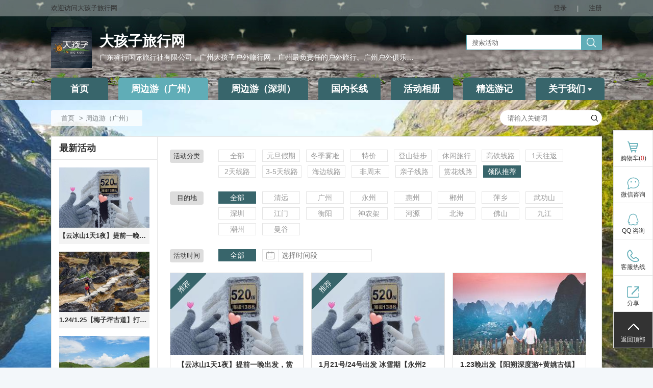

--- FILE ---
content_type: text/html;charset=UTF-8
request_url: http://big-kids.cn/events?mid=21957&destAddressId=-1&timeCategoryId=-1&categoryId=14187
body_size: 10603
content:









<!DOCTYPE html>
<!--[if IE 8]>
<html class="ie8 zh" lang="zh"> <![endif]-->
<!--[if gt IE 8]><!-->
<html class="zh" lang="zh">         <!--<![endif]-->
<head>
    <title>周边游（广州） - 大孩子旅行网 - 广东睿行国际旅行社有限公司，广州大孩子户外旅行网，广州最负责任的户外旅行。广州户外俱乐部，学做大孩子，寻找另一个自己。</title>
    <meta charset="utf-8"/>
    <meta name="keywords" content="广州户外、徒步、登山、户外旅行、露营、海岸线、海岛、大孩子旅行、雪乡、长白山、哈尔滨、阳朔、双月湾"/>
    <meta name="description" content=" 周边游（广州） 专注轻摄影旅行、社交旅行、深度旅行；  以领队为导向，带你一起探索未知世界；  大孩子旅行；广州户外俱乐部"/>
    <meta name="renderer" content="webkit"/>
    <meta http-equiv="X-UA-Compatible" content="IE=edge,chrome=1"/>
    <meta name="app-context" content="2712,21957|0"/>
    <meta property="qc:admins" content="25112245276360242636"/>
    <meta property="wb:webmaster" content="952993e88206b50e"/>
    <link rel="shortcut icon" href="https://f.saihuitong.com/2712/ico/0/159682378e2.ico" type="image/x-icon"/>
    <link rel="stylesheet" href="//st.saihuitong.com/gen/default/css/common.css?d9883eb35c1bae6f"/>

    <link rel="stylesheet" id="_css_skin" href="//st.saihuitong.com/gen/default/css/theme2000029.css?d9883eb35c1bae6f"/>

        <link rel="stylesheet" href="//st.saihuitong.com/assets/css/bootstrap-datepicker-new.css?d9883eb35c1bae6f"/>
        <link rel="stylesheet" href="//st.saihuitong.com/assets/css/bootstrap-theme.css?d9883eb35c1bae6f"/>
        <link rel="stylesheet" href="//st.saihuitong.com/assets/css/font-awesome.css?d9883eb35c1bae6f"/>
        <link rel="stylesheet" href="//st.saihuitong.com/gen/default/css/events.css?d9883eb35c1bae6f"/>




<style>
body {
        background: #f3f7fa no-repeat fixed left top;
    background-size: cover;
}
.u-header {
        background-image: url(http://img.saihuitong.com/system/theme/top/spring.jpg)!important;
    background-position: center center;
    background-repeat: no-repeat;
}

.sas-name {
        font-weight: bold!important;
}
.sas-name a {
    color: #ffffff!important;
}

    .hotline-style-1 {
       color: #ffffff!important;
    }
    .hotline-style-2 {
       color: #ffffff!important;
    }
    .hotline-style-3 {
       color: #ffffff!important;
    }
    .hotline-style-4 {
       color: #ffffff!important;
    }
.sas-slogan {
        font-size: 14px!important;
        color: #ffffff!important;
    max-width: 620px;
    overflow: hidden;
    white-space: nowrap;
    text-overflow: ellipsis;
}

.u-navbar a {
    font-size: 18px;
    font-family: SimSun;
    font-weight: bold;
}
#jiathis_webchat:before {
    content: '';
    position: absolute;
    width: 34px;
    height: 34px;
    top: 158px;
    left: 50%;
    margin-left: -17px;
    background: url("http://img.saihuitong.com/2712/logo/103908/159682372c4.jpg?imageView2/2/w/34/h/34") no-repeat center;
}
</style>
<script>
    (function () {
        var headerBg = 'http://img.saihuitong.com/system/theme/top/spring.jpg';
        var theme = 2000029;

        var config = [{
            style: '',
            rules: [{
                selector: ['.nav-lv1  div.active', '.nav-lv1 > li:hover', '.nav-lv1 > .theme-bg-act2.active', '.nav-lv1 > li.active > div',
                    '.u-navbar .nav-lv1 > li:hover > div', '.u-navbar.nav-style-4 .nav-lv1 > li.active:after'],
                css: 'background-color: {style}!important;'
            },{
                selector: ['.u-navbar .nav-lv1 > li .active .arrow-left', '.u-navbar .nav-lv1 > li:hover .arrow-left'],
                css: 'border-color: {style} {style} transparent transparent'
            },{
                selector: ['.u-navbar .nav-lv1 > li .active .arrow-right', '.u-navbar .nav-lv1 > li:hover .arrow-right'],
                css: 'border-color: transparent transparent {style} {style}'
            }]
        }, {
            style: '',
            rules: [{
                selector: ['.nav-lv1 li:hover .menu1', '.nav-lv1 li.active .menu1'],
                css: 'color: {style}!important'
            },{
                selector: ['.nav-lv1 li:hover .arrow-down', '.nav-lv1 li.active .arrow-down'],
                css: 'border-color: {style} transparent!important'
            }]
        },{
            style: '',
            rules: [{
                selector: ['.u-navbar .nav-lv2', '.nav-lv2 a'],
                css: 'background-color: {style}'
            }]
        },{
            style: '',
            rules: [{
                selector: ['.nav-lv2  a:hover'],
                css: 'background-color: {style}!important'
            }]
        },{
            style: '',
            rules: [{
                selector: ['.nav-lv1 li', '.u-navbar.theme-bgcolor', '.nav-lv1 li > div'],
                css: 'background-color: {style}'
            },{
                selector: ['.u-navbar .arrow-left', '.u-navbar .arrow-out'],
                css: 'border-color: {style} {style} transparent transparent'
            },{
                selector: ['.u-navbar .arrow-right'],
                css: 'border-color: transparent transparent {style} {style}'
            }]
        },{
            style: '',
            rules: [{
                selector: ['.u-navbar .nav-lv1 > li > .menu1'],
                css: 'color: {style}'
            },{
                selector: ['.u-header .arrow-down', '.u-header .arrow-down.t heme'],
                css: 'border-color: {style} transparent'
            },{
                selector: ['.u-navbar.nav-style-7 .nav-lv1 > li:after', '.u-navbar.nav-style-7 .nav-lv1 > li:before'],
                css: 'background-color: {style}'
            }]
        }];

        var cssText = '';
        for (var i = 0; i < config.length; i++) {
            cssText += getCss(config[i]);
        }
        var _theme_index = -1,
                specialTheme = [16,17,18,19,20,22];
        for (var i = 0; i < specialTheme.length; i++) {
            if(theme == specialTheme[i]) {
                _theme_index = i;
                break;
            }
        }
        if (!headerBg && _theme_index == -1) {
            cssText += '.u-header .u-top{ background:#eee}'
        }

        document.write('<style>'+cssText+'</style>');

        function getCss(cfg) {
            var rules = '';
            if (cfg.style) {
                for (var i = 0, l = cfg.rules.length; i < l; i++) {
                    var rule = cfg.rules[i];
                    rules += rule.selector.join(',') + '{' + rule.css.replace(/\{style}/g, cfg.style) +'}\n';
                }
            }
            return rules;
        }
    })();

</script>
    <!--[if lt IE 9]>
    <script src="//st.saihuitong.com/assets/js/lib/html5.js"></script>
    <![endif]-->
    <script>
        var $CONFIG = {};
        $CONFIG.version = 'd9883eb35c1bae6f';
        $CONFIG.page = 'events';
        $CONFIG.title = '周边游（广州）';
        $CONFIG.QRCode = 'http://img.saihuitong.com/2712/qrcode/home/15968741560.jpg';
        $CONFIG.grade =0;
        $CONFIG.payable = "Y";
        $CONFIG.siteBg = 'http://img.saihuitong.com/page/background/image/224.jpg';
        $CONFIG.skin = 1;
        $CONFIG.lastUpdateTime = 1685513702912;
        $CONFIG.streamShow = 'true';
        $CONFIG.requestCount = 24230048;
        $CONFIG.userCount = 4586118;
        $CONFIG.sharePic = "http://img.saihuitong.com/2712/logo/103908/159682372c4.jpg-cw350h350";
        $CONFIG.logo = "http://img.saihuitong.com/2712/logo/103908/159682372c4.jpg";
        $CONFIG.lang = 'zh';
        $CONFIG.langName = 'event';
        $CONFIG.userCartSupport = true;
        $CONFIG.iconPrefix = 'icon';
        $CONFIG.currencyBits = 2;
        $CONFIG.jsSpiderPic = "http://img.saihuitong.com/2712/logo/103908/159682372c4.jpg-cw350h350";
        location.cdn = '//st.saihuitong.com';
        location.src = '//st.saihuitong.com/gen/default';
        location.res = '//st.saihuitong.com/res/default';
        location.assets = '//st.saihuitong.com/assets';
        $CONFIG.navFix = true;
        $CONFIG.alreadyLogin = false;
    </script>
    <script></script>
</head>
<body>

    <div style="width: 0;height: 0;overflow: hidden;">
        <img src="http://img.saihuitong.com/2712/logo/103908/159682372c4.jpg-cw350h350" class="js-spider-picture">
    </div>
<div id="header-DIY">

</div>


<div class="u-header u-wrap">

        <div class="u-top" id="j-top-color">
            <div class="u-box">
                <div class="wel ovl fl">欢迎访问大孩子旅行网</div>

                <div class="site-phone theme-before icon icon-phone fl ovl hotline-data">
                客服热线:
                    <span class="j-phone-number"></span>
                    <span class="hotline-startTime"></span>-<span class="hotline-endTime"></span>

                </div>

                <div class="top-link fr" id="j-nav-link">
                        <a href="javascript:;" useronly>登录</a><span>|</span>
                        <a href="/register">注册</a>
                </div>

            </div>
        </div>

    <div class="u-box header-main">
            <a href="/" class="logo fl">
                    <img src="http://img.saihuitong.com/2712/logo/103908/159682372c4.jpg-w320h80"
                         alt="大孩子旅行网">
            </a>

        <h1 class="sas-name" >
            <a href="/">大孩子旅行网</a>
        </h1>

            <h2 class="f17 theme-color sas-slogan">广东睿行国际旅行社有限公司，广州大孩子户外旅行网，广州最负责任的户外旅行。广州户外俱乐部，学做大孩子，寻找另一个自己。</h2>

        <input type="hidden" id="ssid" value="2712">
            <form id="u-search-box" action="/events/search">
                <input type="text" name="keyword" placeholder="搜索活动"/>
                <button class="icon-search icon f18"></button>
            </form>
    </div>

            <div class="u-navbar j-navbar nav-style-6" id="topNavbar">
                <ul class="nav-lv1">
                    <li class="theme-bghover theme-bg-act2 theme-bgcolor ">
                        <a href="/" nofollow class="menu1">首页</a>
                    </li>
                            <li class="theme-bghover theme-bg-act2 theme-bgcolor active">
                                <a 
                                   data-type="ACTIVITY1" class="menu1"
                                   href="/events?mid=21957">周边游（广州）
                                </a>
                            </li>
                            <li class="theme-bghover theme-bg-act2 theme-bgcolor ">
                                <a 
                                   data-type="ACTIVITY1" class="menu1"
                                   href="/events?mid=38905">周边游（深圳）
                                </a>
                            </li>
                            <li class="theme-bghover theme-bg-act2 theme-bgcolor ">
                                <a 
                                   data-type="ACTIVITY1" class="menu1"
                                   href="/events?mid=38904">国内长线
                                </a>
                            </li>
                            <li class="theme-bghover theme-bg-act2 theme-bgcolor ">
                                <a 
                                   data-type="ALBUM1" class="menu1"
                                   href="/albums?mid=21962">活动相册
                                </a>
                            </li>
                            <li class="theme-bghover theme-bg-act2 theme-bgcolor ">
                                <a 
                                   data-type="BBS1" class="menu1"
                                   href="/bbs/forums?mid=21956">精选游记
                                </a>
                            </li>
                            <li class="theme-bghover theme-bg-act2 theme-bgcolor ">
                                <a 
                                   data-type="ACTION0" class="menu1"
                                   href="javascript:void(0);">关于我们<i class="arrow-down"></i>
                                </a>
    <ul class="nav-lv2">
                <li>
                    <a  href="/figures?mid=21959"
                       class="ovl " title="领队风采">领队风采</a>
                </li>
                <li>
                    <a  href="/guestbook?mid=21960"
                       class="ovl " title="留言反馈">留言反馈</a>
                </li>
                <li>
                    <a  href="/text?mid=21961"
                       class="ovl " title="联系我们">联系我们</a>
                </li>
                <li>
                    <a  href="/recruit/job?mid=38754"
                       class="ovl " title="招纳人才">招纳人才</a>
                </li>
                <li>
                    <a  href="/videos?mid=38753"
                       class="ovl " title="旅行视频">旅行视频</a>
                </li>
    </ul>
                            </li>
                </ul>
            </div>
</div>


<div class="container">
    <div class="container" style="margin-bottom: 0px;">
        <ol class="breadcrumb breadcrumb-nostyle">
            <li><a href="/">首页</a></li>
                    <li class="active">周边游（广州）</li>
        </ol>
    </div>

    <div id="search-wrap" class="sitebg-search">
        <form action="/events/search" class="fr" id="search_form">
            <input type="hidden" name="mid" value="21957">
            <input autocomplete="off" type="text" name="keyword" value="" id="keyword"
                   placeholder="请输入关键词" required/>
            <button class="icon icon-search sp submit" type="submit"></button>
        </form>
        <ul class="cookie-wrap"></ul>
    </div>
</div>
<div class="container container-default framework layout-R " id="layout-R">
        <div class="frame-left">
<div class="u-sidebar">
    <h2>最新活动</h2>
    <ul class="act-list">
            <li>
                <a href="/event?id=793570&mid=21957" class="img-box"
                   target="_blank">
                    <img src="[data-uri]" data-src="http://img.saihuitong.com/2712/img/103908/185044a2041.jpg-w300h200" alt="【云冰山1天1夜】提前一晚出发，赏醉美的雾凇云海">
                </a>
                <a href="/event?id=793570&mid=21957"
                   title="【云冰山1天1夜】提前一晚出发，赏醉美的雾凇云海" class="title c3 ovl" target="_blank">【云冰山1天1夜】提前一晚出发，赏醉美的雾凇云海</a>
            </li>
            <li>
                <a href="/event?id=781391&mid=21957" class="img-box"
                   target="_blank">
                    <img src="[data-uri]" data-src="http://img.saihuitong.com/2712/img/103908/sht/19b4436a5c2e273.jpg-w300h200" alt="1.24/1.25【梅子坪古道】打卡广东版墨石公园，徒步千年古道，深入喀斯特峰林">
                </a>
                <a href="/event?id=781391&mid=21957"
                   title="1.24/1.25【梅子坪古道】打卡广东版墨石公园，徒步千年古道，深入喀斯特峰林" class="title c3 ovl" target="_blank">1.24/1.25【梅子坪古道】打卡广东版墨石公园，徒步千年古道，深入喀斯特峰林</a>
            </li>
            <li>
                <a href="/event?id=19064&mid=21957" class="img-box"
                   target="_blank">
                    <img src="[data-uri]" data-src="http://img.saihuitong.com/2712/img/103908/154aad1dc7f.jpg-w300h200" alt="1.24/1.25【大南山精华线】广东“小武功山”大草原上徒步">
                </a>
                <a href="/event?id=19064&mid=21957"
                   title="1.24/1.25【大南山精华线】广东“小武功山”大草原上徒步" class="title c3 ovl" target="_blank">1.24/1.25【大南山精华线】广东“小武功山”大草原上徒步</a>
            </li>
            <li>
                <a href="/event?id=791948&mid=38904" class="img-box"
                   target="_blank">
                    <img src="[data-uri]" data-src="http://img.saihuitong.com/2712/img/103908/sht/19bbc58c8cf68bb.jpg-w300h200" alt="2.15-21【广深出发·湖北过大年7天】黄鹤楼-三峡大坝-神农架-襄阳古城-古隆中-习家祠-武汉">
                </a>
                <a href="/event?id=791948&mid=38904"
                   title="2.15-21【广深出发·湖北过大年7天】黄鹤楼-三峡大坝-神农架-襄阳古城-古隆中-习家祠-武汉" class="title c3 ovl" target="_blank">2.15-21【广深出发·湖北过大年7天】黄鹤楼-三峡大坝-神农架-襄阳古城-古隆中-习家祠-武汉</a>
            </li>
            <li>
                <a href="/event?id=791934&mid=38904" class="img-box"
                   target="_blank">
                    <img src="[data-uri]" data-src="http://img.saihuitong.com/2712/img/103908/sht/19bbc40ebf86855.jpg-w300h200" alt="2.15-21【广深出发·河南过大年7天】郑州-清明上河园-少林寺-龙门石窟-洛邑古城-老君山-太行山郭亮村">
                </a>
                <a href="/event?id=791934&mid=38904"
                   title="2.15-21【广深出发·河南过大年7天】郑州-清明上河园-少林寺-龙门石窟-洛邑古城-老君山-太行山郭亮村" class="title c3 ovl" target="_blank">2.15-21【广深出发·河南过大年7天】郑州-清明上河园-少林寺-龙门石窟-洛邑古城-老君山-太行山郭亮村</a>
            </li>
    </ul>
    <h2>友情网站</h2>
    <ul class="pic-ul link-list">
            <li>
                <a href="http://www.biezhaila.com" target="_blank" title="别宅啦,一起去踏青">
                    <img src="[data-uri]" data-src="//st.saihuitong.com/res/default/pic/biezhaila-spring.jpg" alt="别宅啦,一起去踏青">
                </a>
            </li>
    </ul>


</div>
        </div>
    <div class="frame-right events-container">
        <div class="container container-dense ">
    <div class="header">
        <div class="activity-wrap">
            <div class="act-classify">
            </div>
        </div>
            <div class="classify-list">
                <div class="classify-name" data-key="14187">活动分类</div>
                <div class="list-wrap">
                    <ul class="list">
                        <li>
                            <a href="/events?mid=21957&amp;destAddressId=-1&amp;timeCategoryId=-1&amp;categoryId=-1"
                               class="theme-bgcolor-act theme-border-act ">全部</a>
                        </li>
                            <li>
                                <a class="theme-bgcolor-act theme-border-act "
                                   data-id="17969"
                                   href="/events?mid=21957&destAddressId=-1&amp;timeCategoryId=-1&categoryId=17969">元旦假期</a>
                            </li>
                            <li>
                                <a class="theme-bgcolor-act theme-border-act "
                                   data-id="14413"
                                   href="/events?mid=21957&destAddressId=-1&amp;timeCategoryId=-1&categoryId=14413">冬季雾凇</a>
                            </li>
                            <li>
                                <a class="theme-bgcolor-act theme-border-act "
                                   data-id="16923"
                                   href="/events?mid=21957&destAddressId=-1&amp;timeCategoryId=-1&categoryId=16923">特价</a>
                            </li>
                            <li>
                                <a class="theme-bgcolor-act theme-border-act "
                                   data-id="8871"
                                   href="/events?mid=21957&destAddressId=-1&amp;timeCategoryId=-1&categoryId=8871">登山徒步</a>
                            </li>
                            <li>
                                <a class="theme-bgcolor-act theme-border-act "
                                   data-id="8872"
                                   href="/events?mid=21957&destAddressId=-1&amp;timeCategoryId=-1&categoryId=8872">休闲旅行</a>
                            </li>
                            <li>
                                <a class="theme-bgcolor-act theme-border-act "
                                   data-id="8870"
                                   href="/events?mid=21957&destAddressId=-1&amp;timeCategoryId=-1&categoryId=8870">高铁线路</a>
                            </li>
                            <li>
                                <a class="theme-bgcolor-act theme-border-act "
                                   data-id="12290"
                                   href="/events?mid=21957&destAddressId=-1&amp;timeCategoryId=-1&categoryId=12290">1天往返</a>
                            </li>
                            <li>
                                <a class="theme-bgcolor-act theme-border-act "
                                   data-id="13576"
                                   href="/events?mid=21957&destAddressId=-1&amp;timeCategoryId=-1&categoryId=13576">2天线路</a>
                            </li>
                            <li>
                                <a class="theme-bgcolor-act theme-border-act "
                                   data-id="13575"
                                   href="/events?mid=21957&destAddressId=-1&amp;timeCategoryId=-1&categoryId=13575">3-5天线路</a>
                            </li>
                            <li>
                                <a class="theme-bgcolor-act theme-border-act "
                                   data-id="12292"
                                   href="/events?mid=21957&destAddressId=-1&amp;timeCategoryId=-1&categoryId=12292">海边线路</a>
                            </li>
                            <li>
                                <a class="theme-bgcolor-act theme-border-act "
                                   data-id="13673"
                                   href="/events?mid=21957&destAddressId=-1&amp;timeCategoryId=-1&categoryId=13673">非周末</a>
                            </li>
                            <li>
                                <a class="theme-bgcolor-act theme-border-act "
                                   data-id="13063"
                                   href="/events?mid=21957&destAddressId=-1&amp;timeCategoryId=-1&categoryId=13063">亲子线路</a>
                            </li>
                            <li>
                                <a class="theme-bgcolor-act theme-border-act "
                                   data-id="14541"
                                   href="/events?mid=21957&destAddressId=-1&amp;timeCategoryId=-1&categoryId=14541">赏花线路</a>
                            </li>
                            <li>
                                <a class="theme-bgcolor-act theme-border-act active"
                                   data-id="14187"
                                   href="/events?mid=21957&destAddressId=-1&amp;timeCategoryId=-1&categoryId=14187">领队推荐</a>
                            </li>
                    </ul>
                    <div class="more t-c">
                        <a href="javascript:;"><span class="theme-color">更多</span><i
                                class="icon icon-doubledown theme-color"></i></a>
                    </div>
                </div>
            </div>
            <div class="classify-list">
                <div class="classify-name" data-key="-1">目的地</div>
                <div class="list-wrap">
                    <ul class="list">
                        <li>
                            <a href="/events?mid=21957&amp;destAddressId=-1&amp;timeCategoryId=-1&amp;categoryId=14187"
                               class="theme-bgcolor-act theme-border-act active">全部</a>
                        </li>
                            <li>
                                <a class="theme-bgcolor-act theme-border-act "
                                   data-dest="300062"
                                   href="/events?mid=21957&destAddressId=300062&amp;timeCategoryId=-1&categoryId=14187">清远
                                </a>
                            </li>
                            <li>
                                <a class="theme-bgcolor-act theme-border-act "
                                   data-dest="296482"
                                   href="/events?mid=21957&destAddressId=296482&amp;timeCategoryId=-1&categoryId=14187">广州
                                </a>
                            </li>
                            <li>
                                <a class="theme-bgcolor-act theme-border-act "
                                   data-dest="584524"
                                   href="/events?mid=21957&destAddressId=584524&amp;timeCategoryId=-1&categoryId=14187">永州
                                </a>
                            </li>
                            <li>
                                <a class="theme-bgcolor-act theme-border-act "
                                   data-dest="375323"
                                   href="/events?mid=21957&destAddressId=375323&amp;timeCategoryId=-1&categoryId=14187">惠州
                                </a>
                            </li>
                            <li>
                                <a class="theme-bgcolor-act theme-border-act "
                                   data-dest="590020"
                                   href="/events?mid=21957&destAddressId=590020&amp;timeCategoryId=-1&categoryId=14187">郴州
                                </a>
                            </li>
                            <li>
                                <a class="theme-bgcolor-act theme-border-act "
                                   data-dest="515968"
                                   href="/events?mid=21957&destAddressId=515968&amp;timeCategoryId=-1&categoryId=14187">萍乡
                                </a>
                            </li>
                            <li>
                                <a class="theme-bgcolor-act theme-border-act "
                                   data-dest="515967"
                                   href="/events?mid=21957&destAddressId=515967&amp;timeCategoryId=-1&categoryId=14187">武功山
                                </a>
                            </li>
                            <li>
                                <a class="theme-bgcolor-act theme-border-act "
                                   data-dest="443311"
                                   href="/events?mid=21957&destAddressId=443311&amp;timeCategoryId=-1&categoryId=14187">深圳
                                </a>
                            </li>
                            <li>
                                <a class="theme-bgcolor-act theme-border-act "
                                   data-dest="600157"
                                   href="/events?mid=21957&destAddressId=600157&amp;timeCategoryId=-1&categoryId=14187">江门
                                </a>
                            </li>
                            <li>
                                <a class="theme-bgcolor-act theme-border-act "
                                   data-dest="599459"
                                   href="/events?mid=21957&destAddressId=599459&amp;timeCategoryId=-1&categoryId=14187">衡阳
                                </a>
                            </li>
                            <li>
                                <a class="theme-bgcolor-act theme-border-act "
                                   data-dest="595537"
                                   href="/events?mid=21957&destAddressId=595537&amp;timeCategoryId=-1&categoryId=14187">神农架
                                </a>
                            </li>
                            <li>
                                <a class="theme-bgcolor-act theme-border-act "
                                   data-dest="602262"
                                   href="/events?mid=21957&destAddressId=602262&amp;timeCategoryId=-1&categoryId=14187">河源
                                </a>
                            </li>
                            <li>
                                <a class="theme-bgcolor-act theme-border-act "
                                   data-dest="600154"
                                   href="/events?mid=21957&destAddressId=600154&amp;timeCategoryId=-1&categoryId=14187">北海
                                </a>
                            </li>
                            <li>
                                <a class="theme-bgcolor-act theme-border-act "
                                   data-dest="595420"
                                   href="/events?mid=21957&destAddressId=595420&amp;timeCategoryId=-1&categoryId=14187">佛山
                                </a>
                            </li>
                            <li>
                                <a class="theme-bgcolor-act theme-border-act "
                                   data-dest="591666"
                                   href="/events?mid=21957&destAddressId=591666&amp;timeCategoryId=-1&categoryId=14187">九江
                                </a>
                            </li>
                            <li>
                                <a class="theme-bgcolor-act theme-border-act "
                                   data-dest="445646"
                                   href="/events?mid=21957&destAddressId=445646&amp;timeCategoryId=-1&categoryId=14187">潮州
                                </a>
                            </li>
                            <li>
                                <a class="theme-bgcolor-act theme-border-act "
                                   data-dest="194728"
                                   href="/events?mid=21957&destAddressId=194728&amp;timeCategoryId=-1&categoryId=14187">曼谷
                                </a>
                            </li>
                    </ul>
                    <div class="more t-c">
                        <a href="javascript:"><span class="theme-color">更多</span><i
                                class="icon icon-doubledown theme-color"></i></a>
                    </div>
                </div>
            </div>
            <div class="classify-list">
                <div class="classify-name" data-key="-1">活动时间</div>
                <div class="list-wrap">
                    <ul class="list">
                        <li>
                            <a href="/events?mid=21957&amp;destAddressId=-1&amp;timeCategoryId=-1&amp;categoryId=14187"
                               class="theme-bgcolor-act theme-border-act active">全部</a>
                        </li>
                        <li>
                            <a href="javascript:;"
                               class="theme-bgcolor-act theme-border-act time-datepicker ">
                                <div class="input-icon">
                                    <i class="icon icon-datepicker"></i>
                                </div>
                                <div class="input-time">
                                    <input type="text" readonly="readonly" UNSELECTABLE='on'
                                           class="input-time-text datepicker "
                                           placeholder="选择时间段"
                                           />
                                    <input type="hidden" name="styleClassesStartTime" value="-1">
                                    <input type="hidden" name="styleClassesEndTime" value="-1">
                                </div>
                            </a>
                        </li>
                    </ul>
                    <div class="more t-c">
                        <a href="javascript:;"><span class="theme-color">更多</span><i
                                class="icon icon-doubledown theme-color"></i></a>
                    </div>
                </div>
            </div>


    </div>
    <div class="body">
            <ul class="events col4">
                    <li>
                        <a target="_blank" href="/event?id=793570&amp;mid=21957" class="img-box fix-width">
                                <div class="ribbon">
                                    <div class="inner theme-bgcolor">推荐</div>
                                </div>
                            <img src="[data-uri]" data-src="http://img.saihuitong.com/2712/img/103908/185044a2041.jpg-cw300h200">
                            <div class="cover">
                                <div class="state">
                                我要报名
                                    <span class="bl blr"></span><span class="br blr"></span><span class="bt btb"></span><span
                                        class="bb btb"></span></div>
                                <div class="cover-bg"></div>
                            </div>

                        </a>
                        <div class="event-data">
                            <a target="_blank" href="/event?id=793570&amp;mid=21957" class="title theme-color-hov c3"
                               title="【云冰山1天1夜】提前一晚出发，赏醉美的雾凇云海">【云冰山1天1夜】提前一晚出发，赏醉美的雾凇云海</a>
                            <div class="ovl data-line">
                                <i class="icon icon-flag"></i> 广东 广州 
                            </div>
                            <div class="ovl data-line">
                                <i class="icon icon-datepicker"></i>
                                    01/21 - 02/01
                            </div>
                            <div class="theme2-color f18 data-line">
                                    ¥289
                                        (<i class="icon icon-vip"></i> ¥289)
                                    <span class="sas-js-word f14"> </span>
                            </div>
                        </div>
                    </li>
                    <li>
                        <a target="_blank" href="/event?id=773853&amp;mid=21957" class="img-box fix-width">
                                <div class="ribbon">
                                    <div class="inner theme-bgcolor">推荐</div>
                                </div>
                            <img src="[data-uri]" data-src="http://img.saihuitong.com/2712/img/103908/185044a2041.jpg-cw300h200">
                            <div class="cover">
                                <div class="state">
                                我要报名
                                    <span class="bl blr"></span><span class="br blr"></span><span class="bt btb"></span><span
                                        class="bb btb"></span></div>
                                <div class="cover-bg"></div>
                            </div>

                        </a>
                        <div class="event-data">
                            <a target="_blank" href="/event?id=773853&amp;mid=21957" class="title theme-color-hov c3"
                               title="1月21号/24号出发 冰雪期【永州2天】云冰山雾凇云海+千年古村落上甘棠村+小众城堡勾蓝瑶寨">1月21号/24号出发 冰雪期【永州2天】云冰山雾凇云海+千年古村落上甘棠村+小众城堡勾蓝瑶寨</a>
                            <div class="ovl data-line">
                                <i class="icon icon-flag"></i> 广东 广州 
                            </div>
                            <div class="ovl data-line">
                                <i class="icon icon-datepicker"></i>
                                    01/21 - 02/01
                            </div>
                            <div class="theme2-color f18 data-line">
                                    ¥349
                                        (<i class="icon icon-vip"></i> ¥349)
                                    <span class="sas-js-word f14"> </span>
                            </div>
                        </div>
                    </li>
                    <li>
                        <a target="_blank" href="/event?id=453111&amp;mid=21957" class="img-box fix-width">
                            <img src="[data-uri]" data-src="http://img.saihuitong.com/2712/img/103908/185044cd6fc.jpg-cw300h200">
                            <div class="cover">
                                <div class="state">
                                我要报名
                                    <span class="bl blr"></span><span class="br blr"></span><span class="bt btb"></span><span
                                        class="bb btb"></span></div>
                                <div class="cover-bg"></div>
                            </div>

                        </a>
                        <div class="event-data">
                            <a target="_blank" href="/event?id=453111&amp;mid=21957" class="title theme-color-hov c3"
                               title="1.23晚出发【阳朔深度游+黄姚古镇】2天2夜 汽车团">1.23晚出发【阳朔深度游+黄姚古镇】2天2夜 汽车团</a>
                            <div class="ovl data-line">
                                <i class="icon icon-flag"></i> 广东 广州 
                            </div>
                            <div class="ovl data-line">
                                <i class="icon icon-datepicker"></i>
                                    01/23 - 02/01
                            </div>
                            <div class="theme2-color f18 data-line">
                                    ¥398
                                        (<i class="icon icon-vip"></i> ¥398)
                                    <span class="sas-js-word f14"> </span>
                            </div>
                        </div>
                    </li>
            </ul>
        <div id="paginator">


        </div>


    </div>
        </div>
    </div>
</div>
<div class="ui-window form-dialog" id="dia-round-time" role="dialog">
    <div class="ui-window-header">
        <div class="ui-window-title">设置时间段</div>
        <span class="ui-window-close">&times;</span>
    </div>
    <div class="ui-window-body">
        <div class="ui-dialogue-body">
<div class="clearfix" id="datePanel" style="width: 480px;">
    <div class="pull-left">
        <div class="header">开始时间</div>
        <div class="calendar"></div>
    </div>
    <div class="pull-left divider"></div>
    <div class="pull-right">
        <div class="header">结束时间</div>
        <div class="calendar" data-date=""></div>
    </div>
</div>
        </div>
        <div class="ui-dialogue-footer">
                <button type="button" class="btn btn-primary">提交</button>
                <button type="button" class="btn btn-default">取消</button>
        </div>
    </div>
</div>

        <div class="col4 u-mode u-box">
            <div class="mode-title ch-left">
                <div class="ch ">相关推荐</div>
            </div>
            <ul class="clear" id="bottomRecommendSection">
                    <li>
                        <a href="/event?id=793570&mid=21957" class="img-box" >
                        <img src="[data-uri]" data-src="http://img.saihuitong.com/2712/img/103908/185044a2041.jpg-cw300h200" alt="">
                        <div class="cover">
                            <div class="state">
                            我要报名
                                <span class="bl blr"></span><span class="br blr"></span><span
                                    class="bt btb"></span><span class="bb btb"></span>
                            </div>
                            <div class="cover-bg"></div>
                        </div>
                    </a>
                            <a href="/event?id=793570&mid=21957" title="【云冰山1天1夜】提前一晚出发，赏醉美的雾凇云海"
                                   class="title theme-color-hov c3" >【云冰山1天1夜】提前一晚出发，赏醉美的雾凇云海</a>
                        <div class="data-line ovl">
                        </div>
                        <div class="theme2-color data-line f18">
                                    ¥289
                                        (<i class="icon icon-vip"></i> ¥289)

                        </div>
                    </li>
                    <li>
                        <a href="/event?id=781391&mid=21957" class="img-box" >
                        <img src="[data-uri]" data-src="http://img.saihuitong.com/2712/img/103908/sht/19b4436a5c2e273.jpg-cw300h200" alt="">
                        <div class="cover">
                            <div class="state">
                            我要报名
                                <span class="bl blr"></span><span class="br blr"></span><span
                                    class="bt btb"></span><span class="bb btb"></span>
                            </div>
                            <div class="cover-bg"></div>
                        </div>
                    </a>
                            <a href="/event?id=781391&mid=21957" title="1.24/1.25【梅子坪古道】打卡广东版墨石公园，徒步千年古道，深入喀斯特峰林"
                                   class="title theme-color-hov c3" >1.24/1.25【梅子坪古道】打卡广东版墨石公园，徒步千年古道，深入喀斯特峰林</a>
                        <div class="data-line ovl">
                        </div>
                        <div class="theme2-color data-line f18">
                                    ¥99
                                        (<i class="icon icon-vip"></i> ¥99)

                        </div>
                    </li>
                    <li>
                        <a href="/event?id=19064&mid=21957" class="img-box" >
                        <img src="[data-uri]" data-src="http://img.saihuitong.com/2712/img/103908/154aad1dc7f.jpg-cw300h200" alt="">
                        <div class="cover">
                            <div class="state">
                            我要报名
                                <span class="bl blr"></span><span class="br blr"></span><span
                                    class="bt btb"></span><span class="bb btb"></span>
                            </div>
                            <div class="cover-bg"></div>
                        </div>
                    </a>
                            <a href="/event?id=19064&mid=21957" title="1.24/1.25【大南山精华线】广东“小武功山”大草原上徒步"
                                   class="title theme-color-hov c3" >1.24/1.25【大南山精华线】广东“小武功山”大草原上徒步</a>
                        <div class="data-line ovl">
                        </div>
                        <div class="theme2-color data-line f18">
                                    ¥99
                                        (<i class="icon icon-vip"></i> ¥99)

                        </div>
                    </li>
                    <li>
                        <a href="/event?id=791948&mid=38904" class="img-box" >
                        <img src="[data-uri]" data-src="http://img.saihuitong.com/2712/img/103908/sht/19bbc58c8cf68bb.jpg-cw300h200" alt="">
                        <div class="cover">
                            <div class="state">
                            我要报名
                                <span class="bl blr"></span><span class="br blr"></span><span
                                    class="bt btb"></span><span class="bb btb"></span>
                            </div>
                            <div class="cover-bg"></div>
                        </div>
                    </a>
                            <a href="/event?id=791948&mid=38904" title="2.15-21【广深出发·湖北过大年7天】黄鹤楼-三峡大坝-神农架-襄阳古城-古隆中-习家祠-武汉"
                                   class="title theme-color-hov c3" >2.15-21【广深出发·湖北过大年7天】黄鹤楼-三峡大坝-神农架-襄阳古城-古隆中-习家祠-武汉</a>
                        <div class="data-line ovl">
                        </div>
                        <div class="theme2-color data-line f18">
                                    ¥4500
                                        (<i class="icon icon-vip"></i> ¥4500)

                        </div>
                    </li>
            </ul>
        </div>


    <div class="friend-link u-wrap">
        <div class="u-box">
            <h2 class="fl">友情链接</h2>
            <img src="[data-uri]" data-src="http://img.saihuitong.com/2712/qrcode/home/15968741560.jpg" alt="" class="qr fr">

            <ul class="fl">
                    <li>
                        <a href="http://tieba.baidu.com/f?kw=%E5%A4%A7%E5%AD%A9%E5%AD%90%E6%97%85%E8%A1%8C&fr=index&red_tag=w2008272062" target="_blank">大孩子旅行百度贴吧</a>
                    </li>
                    <li>
                        <a href="https://site.douban.com/290206" target="_blank">大孩子旅行豆瓣小站</a>
                    </li>
            </ul>

        </div>
    </div>

<div class="footer u-wrap ">
        &copy;广州野徒客体育活动策划有限公司版权所有&nbsp&nbsp粤ICP备16095017号-1<br/>
<a href="http://www.saihuitong.com" target="_blank" style="color:#FFF">技术支持：赛会通</a>
        <div class="bottomStream">
            <i class="streamIcon"></i>
            <p class="streamInfo">
<span>网站累计访问</span>
<span class="totalRequestCount">24230048</span>
<span>次 | 访客</span>
<span class="totalUserCount">4586118</span>
<span>位</span>
            </p>
        </div>
</div>

<ul id="func-nav" ms-controller="sidebar">
        <li class="sub-li" id="shopping-cart" ms-controller="sidebar-cart">
            <a href="/user/cart"
                 useronly
               class="shopping-cart theme-before theme-bghover icon icon-gouwuche"
               ms-mouseenter="hideSucAddMsg"
               ms-mouseenter-1="refreshDataModel"
               ms-mouseenter-2="fixCartHoverPosition">购物车(<span
                    class="cartCount" ms-text="totalNum"></span>)</a>

            <div class="shopping-wrap-t list-wrap" ms-if="totalNum>0&&!SucAddMsg" ms-class-hideSidebar="SucAddMsg">
                <s></s><i></i>
                <div class="shopping-list">
                    <div class="scroll-wrap">
                        <ul class="scroll-content">
                            <li ms-repeat="cartItems" class="clearfix">
                                <a ms-attr-href="cartUrl(el)" class="clearfix linkWrap">
                                    <img ms-src="el.itemCover" class="cart-img">
                                    <div class="cart-middle">
                                        <p>{{el.itemTitle}}</p>
                                        <p class="cart-batch" ms-if-loop="el.itemType==65">
                                            {{el.itemStyleClassTitle}}</p>
                                        <p class="cart-batch" ms-if-loop="el.itemType==5">
                                            {{el.itemStyleClassTitle}} {{el.itemStyleClass2Titles}}</p>
                                    </div>
                                </a>
                                <span class="itemCount">x{{el.itemCount}}</span>
                                <div class="cart-right">
                                    <span><strong>{{el.totalPrice|currency}}</strong></span>
                                    <br/>
                                    <button class="del-cart" ms-data-id="el.id"
                                            ms-click="delCartModel()">删除</button>
                                </div>
                            </li>


                        </ul>
                        <div class="scroll-bar">
                            <div class="scroll-side">
                            </div>
                        </div>
                    </div>

                    <div class="cart-foot clearfix"><span class="cart-sum">共&ensp;<strong ms-text="totalNum"></strong>&ensp;件
</span><span
                            class="cart-total">共计<strong>{{totalPrice|currency}}</strong></span><a
                            href="/user/cart"
                            class="theme-bgcolor goCart">去购物车</a>
                    </div>
                </div>
            </div>

            <div class="shopping-wrap-f list-wrap" ms-if="totalNum<=0&&!SucAddMsg" ms-class-hideSidebar="SucAddMsg">
                <s></s><i></i>
                <div class="empty-cart">
                    <div ms-visible="!isLoad" ms-if="!isGuest">
                        <span class="cart-icon"></span><span class="cart-text">您的购物车空空如也，赶紧<b><a href="/goshopping">去选购</a></b>吧。
</span>
                    </div>
                    <div ms-if="isGuest">
                        <span class="cart-icon"></span><span class="cart-text">您尚未登录，<b><a href="/user/cart"  useronly>请登录。</a></b>
</span>
                    </div>
                    <div class="load-msg" ms-if="isLoad" >
                    购物车正在加载中...
                    </div>
                </div>

            </div>
            <div class="shopping-wrap-s suc-ms-wrapper">
                <s></s><i></i>
                <div class="suc-ms">
                    <div>
                        <dl>
                            <dt>成功加入购物车!</dt>
                            <dd><span ms-if="productNum==0">
    当前您的购物车中包含<span class="cart-num" ms-text="activityNum"></span>个活动订单。
</span>
<span ms-if="activityNum&&productNum">
当前您的购物车中包含<span class="cart-num" ms-text="productNum"></span>件商品，<span
        class="cart-num" ms-text="activityNum"></span>个活动订单。
</span>
<span ms-if="activityNum==0">
    当前您的购物车中包含<span class="cart-num" ms-text="productNum"></span>件商品。
</span>

                            </dd>
                        </dl>
                        <span class="close-cart" ms-click="hideSucAddMsg"></span>
                    </div>
                    <div class="cart-foot">
                        <a class="theme-bgcolor" ms-click="hideSucAddMsg">继续浏览</a>
                        <a class="theme-bgcolor" href="/user/cart">去购物车</a>
                    </div>
                </div>
            </div>
        </li>
    <li data-init="0" id="wx-server" ms-if="wechatCustomers.size() > 0" class="sub-li">
        <a href="javascript:;" class="wx theme-before theme-bghover icon icon-weixin">微信咨询</a>
        <div class="server-wrap list-wrap"
             ms-css-width="{{wechatCustomers.size()*180+1}}px" ms-css-right="-{{wechatCustomers.size()*180+21}}px">
            <s></s><i></i>
            <ul class="wx-list">
                <li ms-attr-title="el.name" ms-repeat="wechatCustomers">
                    <div class="wx-title theme-color ovl" ms-text="el.name"></div>
                    <div class="wx-img-wrap">
                        <img ms-attr-data-src="{{el.contactInformation}}-w200h300">
                    </div>
                </li>
            </ul>
        </div>
    </li>
    <li ms-if="QQCustomers.size() > 0" class="sub-li">
        <a href="javascript:" class="qq-server theme-before theme-bghover icon icon-qq">QQ 咨询</a>
        <div class="server-wrap list-wrap"
             ms-css-width="{{QQCustomers.size()*71+1}}px" ms-css-right="-{{QQCustomers.size()*71+21}}px">
            <s></s><i></i>
            <ul class="qq-list">
                <li ms-attr-title="el.name" ms-repeat="QQCustomers">
                    <a ms-href="//wpa.qq.com/msgrd?v=3&uin={{el.contactInformation}}&site=qq&menu=yes"
                       target="_blank"
                       class="ovl sp" ms-text="el.name"></a>
                </li>
            </ul>
        </div>
    </li>
    <li ms-if="phoneCustomers.size() > 0" class="sub-li">
        <a href="javascript:;" class="mobile theme-before theme-bghover icon icon-phone">客服热线</a>
        <div class="mobile-wrap list-wrap">
            <s></s><i></i>
            <ul class="mobile-list">
                <li ms-repeat="phoneCustomers">
                    <span class="f16 theme-color" ms-text="el.contactInformation"></span>({{el.name}})
                </li>
            </ul>
        </div>
    </li>
    <li class="sub-li">
        <a href="javascript:;" class="share icon icon-externallink theme-before theme-bghover">分享</a>
        <div class="share-wrap list-wrap">
            <s></s><i></i>
            <ul class="share-list">
                <li class="cqq sp" onclick="SocialShare('QQ')"></li>
                <li class="sina sp" onclick="SocialShare('Weibo')"></li>
                <li class="wx sp" onclick="SocialShare('Weixin')"></li>
                <li class="zfb sp" onclick="SocialShare('Alipay')"></li>
                <li class="qq sp" onclick="SocialShare('Qzone')"></li>
                <li class="bd sp" onclick="SocialShare('Baidu')"></li>
            </ul>
        </div>
    </li>
    <li id="nav-countdown" ms-if="hasCountdown" class="sub-li">
        <a href="javascript:" class="countdown theme-before icon icon-clock theme-bghover">倒计时</a>
        <div class="countdown-wrap list-wrap">
            <s></s>
            <a class="u-countdown">
                <div class="time-wrap"></div>
            </a>
        </div>
    </li>
    <li class="sub-li top"><a href="javascript:;" class="sp">返回顶部</a></li>
</ul>

<script>
    var destAddressId = -1,
            timeCategoryId = -1,
            categoryId = 14187,
            timeFrom = -1,
            timeTo = -1,
            mid = 21957;
</script>
<script src="//st.saihuitong.com/gen/default/js/sht.js?d9883eb35c1bae6f"></script><script src="//st.saihuitong.com/assets/js/lib/bootstrap.js?d9883eb35c1bae6f"></script>
<script src="//st.saihuitong.com/assets/js/lib/bootstrap.datepicker-new.js?d9883eb35c1bae6f"></script>
</body>
</html>


--- FILE ---
content_type: text/css
request_url: http://st.saihuitong.com/gen/default/css/theme2000029.css?d9883eb35c1bae6f
body_size: 1256
content:
@charset "UTF-8";.bbs-li:hover .bg-wrap-sp1 .triangle-bottom,.bbs-li:hover .bg-wrap-sp1 .triangle-top,.bbs-li:hover .bg-wrap-sp3 .triangle-bottom,.bbs-li:hover .bg-wrap-sp3 .triangle-top{border-right-color:#60adb7!important}.bbs-li:hover .bg-wrap-sp2 .triangle-top,.ui-window#dia-round-time{border-top-color:#60adb7!important}.theme-before:before,.theme-color,.theme-color-act.active,.theme-color-hov:hover{color:#60adb7!important;transition:color .2s}.theme-border,.theme-border-act.active,.theme-border-hov:hover{border-color:#38656b!important;transition:color .2s}.theme-border2,.theme-border2-act.active,.theme-border2-hov:hover{border-color:#60adb7!important;transition:color .2s}.theme-border2.top-right{border-color:#60adb7 #60adb7 transparent transparent!important}.theme-border.r-b{border-color:transparent #60adb7 #60adb7 transparent!important}.theme-border.left{border-color:transparent transparent transparent #38656b!important}.up.theme-border-hov:hover s{border-color:transparent transparent #38656b!important}.down.theme-border-hov:hover s{border-color:#38656b transparent transparent!important}.theme-bgcolor{color:#FFF;transition:color .2s;background-color:#38656b}.theme-bg2hover:hover{background-color:#38656b!important;transition:color .2s}.theme-bg-act2.active,.theme-bgcolor2,.theme-bghover:hover{background-color:#60adb7!important;transition:color .2s}.theme-shadow-hov:hover{box-shadow:0 0 10px #38656b}.theme-outline-hov:hover{outline:#38656b solid 1px}.theme-bg-alpha2-act2.active,.theme-bg-alpha2-hover:hover{background-color:rgba(96,173,183,.2)!important;transition:color .2s}.theme-bgcolor-act.active{background-color:#38656b!important;transition:color .2s}.before-act.active:before{border-color:transparent transparent #38656b!important;transition:color .2s}.theme2-bgcolor,.theme2-bgcolor-act.active,.theme2-bgcolor-hov:hover{color:#FFF;background-color:#1d8794!important}.theme2-bgcolor-lighten{background-color:#25aebf!important}.theme2-bg2color-hov:hover,.theme2-bgcolor2{color:#FFF;background-color:#65afbc!important}.theme2-color{color:#1d8794!important}.theme2-color2{color:#65afbc!important}.theme2-border,.theme2-border-act.active,.theme2-border-hov:hover{border-color:#1d8794!important}.theme2-shadow-hov:hover{box-shadow:0 0 10px #1d8794}.theme2-outline-hov:hover{outline:#1d8794 solid 1px}#nav-countdown s{border-color:transparent transparent transparent #65afbc}a{color:#60adb7}.btn-default,.btn-link,.theme-color-hp:hover .theme-color-child{color:#60adb7!important}.btn-default{border-color:#38656b!important}.btn-primary{background:#38656b!important}.btn-primary:hover{background:#60adb7!important}.btn-warning{background:#1d8794!important}.btn-warning:hover{background:#65afbc!important}.pagination>.active>a,.pagination>.active>span{background:#38656b!important}.theme-border-ap.active .theme-border-child,.theme-border-hp:hover .theme-border-child{border-color:#60adb7!important}#u-search-box{border-color:#60adb7}#u-search-box button{color:#FFF;background-color:#60adb7}.article-li:hover .bg-sp,.bbs-li:hover .block-bg,.person-clear li:hover .bg-sp{background-color:#60adb7!important}.u-header .arrow-down.theme{border-color:#60adb7 transparent}.u-top .top-link i.arrow{border-color:#333 transparent transparent}.goods-clear li:hover .bg-sp{background:#60adb7!important}.article-clear .h4-sp2:hover,.bbs-clear-sp1 .h4-sp2:hover{color:#60adb7!important}#datePanel .datepicker td.active,#musicArea .btn-wrap:hover,.container .body ol.attachment li:hover{background-color:#38656b}.bbs-li:hover .bg-wrap-sp0 .triangle-bottom,.bbs-li:hover .bg-wrap-sp0 .triangle-top{border-left-color:#60adb7!important}.bbs-li:hover .bg-wrap-sp2 .triangle-bottom{border-bottom-color:#60adb7!important}.title-item h3:after{border-color:transparent transparent transparent #38656b!important}#datePanel .datepicker td.active{background-image:none}#musicArea .btn-wrap:hover .switch-btn{color:#fff}.annex-list.content-box li:hover a{background-color:#38656b;border:1px solid #38656b!important}.container .body ol.attachment li:hover div{color:#fff!important}.u-countdown-5 dd{background-image:url(/res/img/theme/2000029/countdown_arc_bg.png)}.u-countdown-6 .time-wrap:before{border-color:#65afbc #65afbc transparent transparent}.u-navbar .arrow-left,.u-navbar .arrow-out{border-color:#38656b #38656b transparent transparent}.u-navbar .arrow-right{border-color:transparent transparent #38656b #38656b}.u-navbar .nav-lv1>li:hover>div{background-color:#60adb7!important}.u-navbar .nav-lv1>li:hover .arrow-left,.u-navbar .nav-lv1>li>.active .arrow-left{border-color:#60adb7 #60adb7 transparent transparent}.u-navbar .nav-lv1>li:hover .arrow-right,.u-navbar .nav-lv1>li>.active .arrow-right{border-color:transparent transparent #60adb7 #60adb7}.u-navbar.nav-style-2 .nav-lv1:after{background:#38656b}.nav-lv2,.nav-lv2 a,.u-navbar.nav-style-4 .nav-lv1>li.active:after,.u-navbar.nav-style-5 .nav-lv1>li:after,.u-navbar.nav-style-7 .nav-lv1>li:after,.u-navbar.nav-style-7 .nav-lv1>li:before{background-color:#60adb7}.u-navbar.nav-style-7 .arrow-down{border-color:#60adb7 transparent}.nav-lv2 a:hover{background-color:#38656b}.nav-style-5 .menu1{color:#000}.nav-style-5 .nav-lv1>li:hover .menu1,.nav-style-7 .menu1{color:#60adb7}.nav-style-5 .arrow-down{border-color:#000 transparent}.nav-style-5 .nav-lv1>li:hover .arrow-down{border-color:#60adb7 transparent}.rich-txt-mode h2:before{background-color:#60adb7}.hotline-style-1,.hotline-style-2,.hotline-style-3,.hotline-style-4{color:#fff!important}.header-main .sas-name a{color:#fff}.sas-slogan{color:#fff!important}

--- FILE ---
content_type: text/css
request_url: http://st.saihuitong.com/gen/default/css/events.css?d9883eb35c1bae6f
body_size: 2227
content:
@charset "UTF-8";#search-wrap,#search-wrap .submit,.cookie-wrap{position:absolute;right:0}#search-wrap{top:-10px;height:30px;z-index:10}#search-wrap.sitebg-search{top:20px}#search-wrap span{line-height:30px}#search-wrap input{padding:5px 30px 5px 15px;width:155px;height:20px;border-radius:15px}#search-wrap .submit{width:30px;height:30px;top:0}.cookie-wrap{display:none;z-index:2;top:34px;padding:8px;width:184px;border:1px solid #ddd;background:#FFF;box-shadow:0 0 5px #ddd}.cookie-wrap li{font-size:14px;line-height:24px;-webkit-transition:all .5s ease-in-out;transition:all .5s ease-in-out}.cookie-wrap li:hover{background-color:#f3f3f3}.classify-list{padding:20px 0 0}.classify-list:first-child{border:0}.classify-list .classify-name{float:left;padding:0 6px;min-width:54px;height:26px;line-height:26px;text-align:center;color:#333;background:#ddd;border-radius:4px}.classify-list .list{overflow:hidden}.classify-list .list li{float:left;margin-right:12px;margin-bottom:7px;height:24px}.classify-list .list a{display:inline-block;padding:0 6px;color:#999;font-size:14px;line-height:22px;min-width:60px;text-align:center;height:22px;border:1px solid #e5e5e5}.classify-list .list a.active{color:#FFF}.classify-list .list-wrap{position:relative;margin-left:95px;overflow:hidden}.classify-list .list-wrap.show{max-height:inherit}.classify-list .list-wrap.show .more{position:relative;top:-4px}.classify-list .list-wrap .more{position:absolute;top:88px;width:100%;height:30px;background-color:#FFF}.classify-list .list-wrap .more:before{content:' ';display:block;position:absolute;top:30%;width:100%;height:1px;background-color:#e5e5e5}.classify-list .list-wrap .more a{position:relative;padding:0 10px;left:-40px;top:9px;z-index:2;display:inline-block;min-width:50px;color:#999;background-color:#FFF;border:1px solid #e5e5e5;border-top:none}.classify-list .list-wrap .more i{display:inline-block;width:20px;height:24px;vertical-align:middle;line-height:24px}.classify-list .list-wrap .more i:before{font-size:13px;left:31px}.act2-list{padding-bottom:30px}.act2-list:after{content:" ";display:block;clear:both}.act2-list li{position:relative;float:left;padding:28px 0;width:100%;height:210px;border-top:1px solid #e6e6e6}.act2-list li.sp-li{border-top:none}.act2-list li .recommend{left:11px;top:44px}.act2-list .outline{position:relative;padding:15px;border:1px solid transparent;overflow:hidden}.act2-list .outline:hover .img-box .cover{visibility:visible}.act2-list .outline:hover .img-box .cover .state span.blr{top:0;bottom:0}.act2-list .outline:hover .img-box .cover .state span.btb{left:0;right:0}.act2-list .outline:hover .img-box .cover .cover-bg{opacity:.5;filter:alpha(opacity=50)}.act2-list .img-box{float:left;margin-right:20px;width:270px;height:180px;text-align:center;overflow:hidden;position:relative}.act2-list .img-box .ribbon{position:absolute;width:70px;height:70px;left:0;top:0;overflow:hidden;z-index:9}.act2-list .img-box .ribbon .inner{color:#fff;width:100px;line-height:28px;font-size:14px;text-align:center;margin-top:12px;margin-left:-24px;-webkit-transform:rotate(-45deg);-moz-transform:rotate(-45deg);-ms-transform:rotate(-45deg);transform:rotate(-45deg)}.act2-list .img-box img{width:100%;height:100%}.act2-list .img-box .cover{visibility:hidden;position:absolute;width:100%;height:100%;left:0;top:0;text-align:center;line-height:180px}.act2-list .img-box .cover .state{position:relative;display:inline-block;height:32px;z-index:3;font-size:16px;line-height:32px;color:#fff;padding:0 10px}.act2-list .img-box .cover .state span{position:absolute;background-color:#fff;-webkit-transition:all .5s;-moz-transition:all .5s;-ms-transition:all .5s;transition:all .5s}.act2-list .img-box .cover .cover-bg,.events.col4 li .cover .state span{-webkit-transition:all .5s;-moz-transition:all .5s;-ms-transition:all .5s}.act2-list .img-box .cover .state span.blr{top:50%;bottom:50%;width:1px}.act2-list .img-box .cover .state span.blr.bl{left:0}.act2-list .img-box .cover .state span.blr.br{right:0}.act2-list .img-box .cover .state span.btb{left:50%;right:50%;height:1px}.act2-list .img-box .cover .state span.btb.bt{top:0}.act2-list .img-box .cover .state span.btb.bb{bottom:0}.act2-list .img-box .cover .cover-bg{position:absolute;width:100%;height:100%;top:0;left:0;background-color:#000;opacity:0;filter:alpha(opacity=0);transition:all .5s}.act2-list .title{display:block;margin-bottom:4px;font:700 18px "Microsoft Yahei","冬青黑体";color:#333}.act2-list .summary{display:block;font-size:14px;line-height:24px;height:72px;overflow:hidden;color:#666}.act2-list .summary:hover{text-decoration:underline}.act2-list .data{line-height:28px}.act2-list .data>div .theme-color{display:inline-block;width:460px;vertical-align:middle;overflow:hidden;text-overflow:ellipsis;white-space:nowrap;word-wrap:normal}.act2-list .price{position:absolute;right:15px;bottom:28px;font-size:18px}.act2-list .price .word{font-size:14px}.act2-list .words{font-size:14px!important;color:#666!important}a.recommend{position:absolute;z-index:2;left:-5px;width:40px;height:25px;padding-left:12px;line-height:20px;color:#FFF;background-position:-1px -739px}.events-container .header{padding-bottom:0;border-bottom:0}.events.col4{padding:0;margin-right:-15px;border:0;overflow:visible}.events.col4:after{content:'';display:block;clear:both}.layout-S .events.col4 li{position:relative;width:317.33px;height:340px;margin:0 12px 20px}.layout-S .events.col4 li .img-box{height:200px;width:100%}.layout-S .events.col4 li .img-box .cover{line-height:200px}.events.col4 li{float:left;margin-right:15px;margin-bottom:15px;width:262px;height:300px}.events.col4 li .cover{visibility:hidden;position:absolute;width:100%;height:100%;left:0;top:0;text-align:center;line-height:160px}.events.col4 li .cover .state{position:relative;display:inline-block;height:32px;z-index:3;font-size:16px;line-height:32px;color:#fff;padding:0 10px}.events.col4 li .cover .state span{position:absolute;background-color:#fff;-o-transition:all .5s;transition:all .5s}.events.col4 li .cover .state span.blr{top:50%;bottom:50%;width:1px}.events.col4 li .cover .state span.blr.bl{left:0}.events.col4 li .cover .state span.blr.br{right:0}.events.col4 li .cover .state span.btb{left:50%;right:50%;height:1px}.events.col4 li .cover .state span.btb.bt{top:0}.events.col4 li .cover .state span.btb.bb{bottom:0}.events.col4 li .cover .cover-bg{position:absolute;width:100%;height:100%;top:0;left:0;background-color:#000;opacity:0;filter:alpha(opacity=0);-webkit-transition:all .5s;-moz-transition:all .5s;-ms-transition:all .5s;-o-transition:all .5s;transition:all .5s}.events.col4 li:hover .img-box .cover{visibility:visible}.events.col4 li:hover .img-box .cover .state span.blr{top:0;bottom:0}.events.col4 li:hover .img-box .cover .state span.btb{left:0;right:0}.events.col4 li:hover .img-box .cover .cover-bg{opacity:.5;filter:alpha(opacity=50)}.events.col4 li .event-data dt{min-width:42px}.events.col4 li .event-data dd{display:inline-block}.events.col4 li .event-data .data-line{height:24px}.col4 .img-box.fix-width{width:260px;position:relative}.shadow{display:none;position:fixed;z-index:50;top:0;left:0;width:100%;height:2000px;background:#000;opacity:.7;filter:alpha(opacity=70)}.classify-list .list-wrap{max-height:124px}.time-datepicker.active .input-time-text{color:#fff}.time-datepicker .input-icon{float:left;margin-left:5px;border-right:1px solid #e5e5e5;position:relative;width:20px;height:24px}.time-datepicker .input-icon i{display:inline-block;width:20px;height:24px;font-size:18px;position:absolute;left:-6px;top:2px}.ui-mask,.ui-popup,.ui-window#dia-round-time{display:none;left:0;top:0}.time-datepicker .input-time{float:left;padding-left:5px}.time-datepicker .input-time-text{width:170px;padding:0}.ui-button{outline:0}.ui-mask{position:fixed;width:100%;height:100%;background:#000;filter:alpha(opacity=30);opacity:.3}.ui-popup,.ui-window#dia-round-time .ui-window-body{background:#fff}.ui-popup{position:absolute;z-index:45;border:1px solid #ccc;border-radius:3px;box-shadow:0 4px 20px 1px rgba(0,0,0,.2)}.ui-window#dia-round-time{position:fixed;z-index:110;min-width:350px;border:1px solid #ccc;border-top:3px solid #4d7496;border-radius:2px}.ui-window#dia-round-time .ui-window-header{padding:10px;background:#fff;line-height:25px;border-bottom:1px solid #e5e5e5}.ui-window#dia-round-time .ui-window-title{font-size:15px;color:#555}.ui-window#dia-round-time .ui-window-close{position:absolute;right:5px;top:5px;padding:3px 5px;cursor:pointer;color:#ccc;font-size:18px}.ui-window#dia-round-time .ui-window-close:hover{color:#000}.ui-window#dia-round-time .ui-dialogue-body{padding:20px}.ui-window#dia-round-time .ui-dialogue-footer{padding:10px;text-align:center;background:#f2f2f2}.ui-window#dia-round-time .ui-dialogue-footer>.btn{position:relative;margin-right:4px}.ui-window#dia-round-time .ui-dialogue-footer>.btn.btn-default{border:1px solid #ccc!important;color:#333!important}#datePanel .header{padding-bottom:10px;font-size:18px;text-align:center}#datePanel .clock{margin-top:20px;text-align:center}#datePanel .datepicker-inline{width:205px}#datePanel .divider{height:194px;margin-left:33px;border-left:1px solid #ccc}

--- FILE ---
content_type: application/javascript
request_url: http://st.saihuitong.com/gen/default/js/utilities/md5.js?d9883eb35c1bae6f1
body_size: 1547
content:
define("utilities/md5",function(){var n=null;return function(){"use strict";function t(n,t){var r=(65535&n)+(65535&t),u=(n>>16)+(t>>16)+(r>>16);return u<<16|65535&r}function r(n,t){return n<<t|n>>>32-t}function u(n,u,e,o,c,f){return t(r(t(t(u,n),t(o,f)),c),e)}function e(n,t,r,e,o,c,f){return u(t&r|~t&e,n,t,o,c,f)}function o(n,t,r,e,o,c,f){return u(t&e|r&~e,n,t,o,c,f)}function c(n,t,r,e,o,c,f){return u(t^r^e,n,t,o,c,f)}function f(n,t,r,e,o,c,f){return u(r^(t|~e),n,t,o,c,f)}function i(n,r){n[r>>5]|=128<<r%32,n[(r+64>>>9<<4)+14]=r;var u,i,a,h,l,g=1732584193,d=-271733879,v=-1732584194,s=271733878;for(u=0;u<n.length;u+=16)i=g,a=d,h=v,l=s,g=e(g,d,v,s,n[u],7,-680876936),s=e(s,g,d,v,n[u+1],12,-389564586),v=e(v,s,g,d,n[u+2],17,606105819),d=e(d,v,s,g,n[u+3],22,-1044525330),g=e(g,d,v,s,n[u+4],7,-176418897),s=e(s,g,d,v,n[u+5],12,1200080426),v=e(v,s,g,d,n[u+6],17,-1473231341),d=e(d,v,s,g,n[u+7],22,-45705983),g=e(g,d,v,s,n[u+8],7,1770035416),s=e(s,g,d,v,n[u+9],12,-1958414417),v=e(v,s,g,d,n[u+10],17,-42063),d=e(d,v,s,g,n[u+11],22,-1990404162),g=e(g,d,v,s,n[u+12],7,1804603682),s=e(s,g,d,v,n[u+13],12,-40341101),v=e(v,s,g,d,n[u+14],17,-1502002290),d=e(d,v,s,g,n[u+15],22,1236535329),g=o(g,d,v,s,n[u+1],5,-165796510),s=o(s,g,d,v,n[u+6],9,-1069501632),v=o(v,s,g,d,n[u+11],14,643717713),d=o(d,v,s,g,n[u],20,-373897302),g=o(g,d,v,s,n[u+5],5,-701558691),s=o(s,g,d,v,n[u+10],9,38016083),v=o(v,s,g,d,n[u+15],14,-660478335),d=o(d,v,s,g,n[u+4],20,-405537848),g=o(g,d,v,s,n[u+9],5,568446438),s=o(s,g,d,v,n[u+14],9,-1019803690),v=o(v,s,g,d,n[u+3],14,-187363961),d=o(d,v,s,g,n[u+8],20,1163531501),g=o(g,d,v,s,n[u+13],5,-1444681467),s=o(s,g,d,v,n[u+2],9,-51403784),v=o(v,s,g,d,n[u+7],14,1735328473),d=o(d,v,s,g,n[u+12],20,-1926607734),g=c(g,d,v,s,n[u+5],4,-378558),s=c(s,g,d,v,n[u+8],11,-2022574463),v=c(v,s,g,d,n[u+11],16,1839030562),d=c(d,v,s,g,n[u+14],23,-35309556),g=c(g,d,v,s,n[u+1],4,-1530992060),s=c(s,g,d,v,n[u+4],11,1272893353),v=c(v,s,g,d,n[u+7],16,-155497632),d=c(d,v,s,g,n[u+10],23,-1094730640),g=c(g,d,v,s,n[u+13],4,681279174),s=c(s,g,d,v,n[u],11,-358537222),v=c(v,s,g,d,n[u+3],16,-722521979),d=c(d,v,s,g,n[u+6],23,76029189),g=c(g,d,v,s,n[u+9],4,-640364487),s=c(s,g,d,v,n[u+12],11,-421815835),v=c(v,s,g,d,n[u+15],16,530742520),d=c(d,v,s,g,n[u+2],23,-995338651),g=f(g,d,v,s,n[u],6,-198630844),s=f(s,g,d,v,n[u+7],10,1126891415),v=f(v,s,g,d,n[u+14],15,-1416354905),d=f(d,v,s,g,n[u+5],21,-57434055),g=f(g,d,v,s,n[u+12],6,1700485571),s=f(s,g,d,v,n[u+3],10,-1894986606),v=f(v,s,g,d,n[u+10],15,-1051523),d=f(d,v,s,g,n[u+1],21,-2054922799),g=f(g,d,v,s,n[u+8],6,1873313359),s=f(s,g,d,v,n[u+15],10,-30611744),v=f(v,s,g,d,n[u+6],15,-1560198380),d=f(d,v,s,g,n[u+13],21,1309151649),g=f(g,d,v,s,n[u+4],6,-145523070),s=f(s,g,d,v,n[u+11],10,-1120210379),v=f(v,s,g,d,n[u+2],15,718787259),d=f(d,v,s,g,n[u+9],21,-343485551),g=t(g,i),d=t(d,a),v=t(v,h),s=t(s,l);return[g,d,v,s]}function a(n){var t,r="";for(t=0;t<32*n.length;t+=8)r+=String.fromCharCode(n[t>>5]>>>t%32&255);return r}function h(n){var t,r=[];for(r[(n.length>>2)-1]=void 0,t=0;t<r.length;t+=1)r[t]=0;for(t=0;t<8*n.length;t+=8)r[t>>5]|=(255&n.charCodeAt(t/8))<<t%32;return r}function l(n){return a(i(h(n),8*n.length))}function g(n,t){var r,u,e=h(n),o=[],c=[];for(o[15]=c[15]=void 0,e.length>16&&(e=i(e,8*n.length)),r=0;r<16;r+=1)o[r]=909522486^e[r],c[r]=1549556828^e[r];return u=i(o.concat(h(t)),512+8*t.length),a(i(c.concat(u),640))}function d(n){var t,r,u="0123456789abcdef",e="";for(r=0;r<n.length;r+=1)t=n.charCodeAt(r),e+=u.charAt(t>>>4&15)+u.charAt(15&t);return e}function v(n){return unescape(encodeURIComponent(n))}function s(n){return l(v(n))}function C(n){return d(s(n))}function A(n,t){return g(v(n),v(t))}function m(n,t){return d(A(n,t))}function p(n,t,r){return t?r?A(t,n):m(t,n):r?s(n):C(n)}n=p}(this),n});

--- FILE ---
content_type: application/javascript
request_url: http://st.saihuitong.com/gen/default/js/tasks/gg.js?d9883eb35c1bae6f1
body_size: 386
content:
define("tasks/gg",function(){function a(a){a.hasClass("no-link")||$.post("/rest/ad/click",{adPicUrl:a.find("img").data("src")||a.find("img")[0].src})}function i(a){$.post("/rest/ad/display",{adPicUrl:a.data("src")||a[0].src})}var c=$('a[role="ad"]');c.click(function(){a($(this))}),$('a[role="ad"] img').each(function(){var a=$(this);a.data("src")?this.onload=function(){i(a)}:i(a)})});

--- FILE ---
content_type: application/javascript
request_url: http://st.saihuitong.com/gen/default/js/tasks/countdown.js?d9883eb35c1bae6f1
body_size: 515
content:
define("tasks/countdown",function(){function e(){i.day=~~(o/86400),i.hour=~~(o%86400/3600),i.minute=~~(o%3600/60),i.second=o%60,o--,0==o&&clearInterval(r)}var n=$("#sas-countdown"),a={$id:"countdown",day:0,hour:0,minute:0,second:0,startTime:0,endTime:0,phoneNumber:"",format:function(e){return e<10?"0"+e:e}},t=~~(new Date/1e3),o=0,d=n.data();d&&(o=d.time-t,a.totalDay=Math.max(Math.ceil((d.time-d.update)/86400),.01));var i=window.headerVm=avalon.define(a);if(avalon.scan(),!(o<0)){e();var r=setInterval(e,1e3)}});